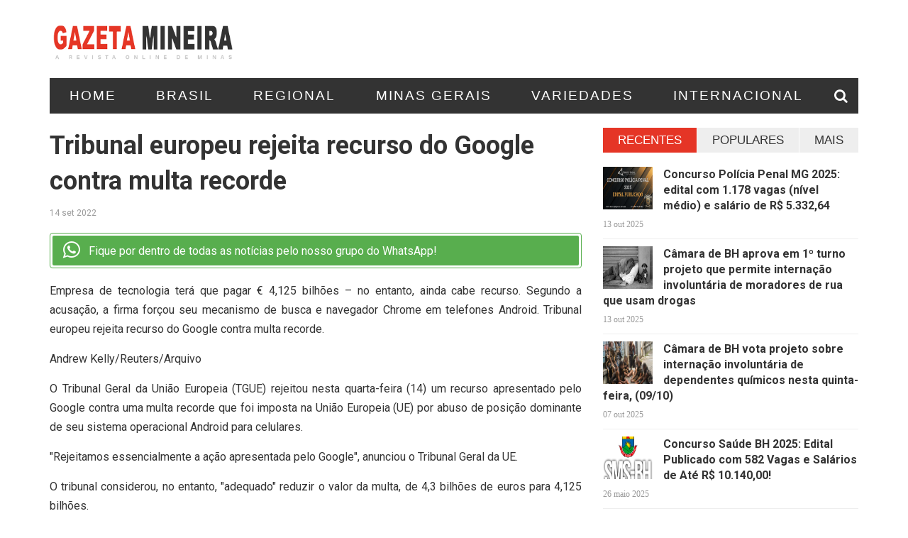

--- FILE ---
content_type: text/html; charset=UTF-8
request_url: https://www.gazetamineira.com.br/variedades/tribunal-europeu-rejeita-recurso-do-google-contra-multa-recorde/
body_size: 14407
content:
<!DOCTYPE html>
<html lang="pt-BR">
<head>
    <meta charset="UTF-8">
    <meta name="viewport" content="width=device-width, initial-scale=1">
    <link rel="profile" href="http://gmpg.org/xfn/11">
    <link rel="pingback" href="https://www.gazetamineira.com.br/xmlrpc.php">

    <link rel="preconnect" href="https://fonts.googleapis.com">
    <link rel="preconnect" href="https://fonts.gstatic.com" crossorigin>
    <link href="https://fonts.googleapis.com/css2?family=Roboto:wght@400;500;700&display=swap" rel="stylesheet">

    <!-- Global site tag (gtag.js) - Google Analytics -->
    <script async src="https://www.googletagmanager.com/gtag/js?id=G-RBBBX3SBY5"></script>
    <script>
    window.dataLayer = window.dataLayer || [];
    function gtag(){dataLayer.push(arguments);}
    gtag('js', new Date());

    gtag('config', 'G-RBBBX3SBY5');
    </script>
<meta name='robots' content='index, follow, max-image-preview:large, max-snippet:-1, max-video-preview:-1' />

	<!-- This site is optimized with the Yoast SEO plugin v26.1.1 - https://yoast.com/wordpress/plugins/seo/ -->
	<title>Tribunal europeu rejeita recurso do Google contra multa recorde - Gazeta Mineira</title>
	<link rel="canonical" href="https://www.gazetamineira.com.br/minas-gerais/tribunal-europeu-rejeita-recurso-do-google-contra-multa-recorde/" />
	<meta property="og:locale" content="pt_BR" />
	<meta property="og:type" content="article" />
	<meta property="og:title" content="Tribunal europeu rejeita recurso do Google contra multa recorde - Gazeta Mineira" />
	<meta property="og:description" content="Empresa de tecnologia terá que pagar € 4,125 bilhões – no entanto, ainda cabe recurso. Segundo a acusação, a firma forçou seu mecanismo de busca e navegador Chrome em telefones..." />
	<meta property="og:url" content="https://www.gazetamineira.com.br/minas-gerais/tribunal-europeu-rejeita-recurso-do-google-contra-multa-recorde/" />
	<meta property="og:site_name" content="Gazeta Mineira" />
	<meta property="article:published_time" content="2022-09-14T13:33:02+00:00" />
	<meta name="twitter:card" content="summary_large_image" />
	<meta name="twitter:label1" content="Est. tempo de leitura" />
	<meta name="twitter:data1" content="2 minutos" />
	<script type="application/ld+json" class="yoast-schema-graph">{"@context":"https://schema.org","@graph":[{"@type":"WebPage","@id":"https://www.gazetamineira.com.br/minas-gerais/tribunal-europeu-rejeita-recurso-do-google-contra-multa-recorde/","url":"https://www.gazetamineira.com.br/minas-gerais/tribunal-europeu-rejeita-recurso-do-google-contra-multa-recorde/","name":"Tribunal europeu rejeita recurso do Google contra multa recorde - Gazeta Mineira","isPartOf":{"@id":"https://www.gazetamineira.com.br/#website"},"datePublished":"2022-09-14T13:33:02+00:00","author":{"@id":""},"breadcrumb":{"@id":"https://www.gazetamineira.com.br/minas-gerais/tribunal-europeu-rejeita-recurso-do-google-contra-multa-recorde/#breadcrumb"},"inLanguage":"pt-BR","potentialAction":[{"@type":"ReadAction","target":["https://www.gazetamineira.com.br/minas-gerais/tribunal-europeu-rejeita-recurso-do-google-contra-multa-recorde/"]}]},{"@type":"BreadcrumbList","@id":"https://www.gazetamineira.com.br/minas-gerais/tribunal-europeu-rejeita-recurso-do-google-contra-multa-recorde/#breadcrumb","itemListElement":[{"@type":"ListItem","position":1,"name":"Início","item":"https://www.gazetamineira.com.br/"},{"@type":"ListItem","position":2,"name":"Tribunal europeu rejeita recurso do Google contra multa recorde"}]},{"@type":"WebSite","@id":"https://www.gazetamineira.com.br/#website","url":"https://www.gazetamineira.com.br/","name":"Gazeta Mineira","description":"A Revista Online de Minas Gerais","potentialAction":[{"@type":"SearchAction","target":{"@type":"EntryPoint","urlTemplate":"https://www.gazetamineira.com.br/?s={search_term_string}"},"query-input":{"@type":"PropertyValueSpecification","valueRequired":true,"valueName":"search_term_string"}}],"inLanguage":"pt-BR"}]}</script>
	<!-- / Yoast SEO plugin. -->


<link rel='dns-prefetch' href='//fonts.googleapis.com' />
<link rel="alternate" type="application/rss+xml" title="Feed para Gazeta Mineira &raquo;" href="https://www.gazetamineira.com.br/feed/" />
<link rel="alternate" type="application/rss+xml" title="Feed de comentários para Gazeta Mineira &raquo;" href="https://www.gazetamineira.com.br/comments/feed/" />
<link rel="alternate" type="application/rss+xml" title="Feed de comentários para Gazeta Mineira &raquo; Tribunal europeu rejeita recurso do Google contra multa recorde" href="https://www.gazetamineira.com.br/variedades/tribunal-europeu-rejeita-recurso-do-google-contra-multa-recorde/feed/" />
<link rel="alternate" title="oEmbed (JSON)" type="application/json+oembed" href="https://www.gazetamineira.com.br/wp-json/oembed/1.0/embed?url=https%3A%2F%2Fwww.gazetamineira.com.br%2Fvariedades%2Ftribunal-europeu-rejeita-recurso-do-google-contra-multa-recorde%2F" />
<link rel="alternate" title="oEmbed (XML)" type="text/xml+oembed" href="https://www.gazetamineira.com.br/wp-json/oembed/1.0/embed?url=https%3A%2F%2Fwww.gazetamineira.com.br%2Fvariedades%2Ftribunal-europeu-rejeita-recurso-do-google-contra-multa-recorde%2F&#038;format=xml" />
		<style>
			.lazyload,
			.lazyloading {
				max-width: 100%;
			}
		</style>
		<style id='wp-img-auto-sizes-contain-inline-css' type='text/css'>
img:is([sizes=auto i],[sizes^="auto," i]){contain-intrinsic-size:3000px 1500px}
/*# sourceURL=wp-img-auto-sizes-contain-inline-css */
</style>
<style id='wp-emoji-styles-inline-css' type='text/css'>

	img.wp-smiley, img.emoji {
		display: inline !important;
		border: none !important;
		box-shadow: none !important;
		height: 1em !important;
		width: 1em !important;
		margin: 0 0.07em !important;
		vertical-align: -0.1em !important;
		background: none !important;
		padding: 0 !important;
	}
/*# sourceURL=wp-emoji-styles-inline-css */
</style>
<style id='wp-block-library-inline-css' type='text/css'>
:root{--wp-block-synced-color:#7a00df;--wp-block-synced-color--rgb:122,0,223;--wp-bound-block-color:var(--wp-block-synced-color);--wp-editor-canvas-background:#ddd;--wp-admin-theme-color:#007cba;--wp-admin-theme-color--rgb:0,124,186;--wp-admin-theme-color-darker-10:#006ba1;--wp-admin-theme-color-darker-10--rgb:0,107,160.5;--wp-admin-theme-color-darker-20:#005a87;--wp-admin-theme-color-darker-20--rgb:0,90,135;--wp-admin-border-width-focus:2px}@media (min-resolution:192dpi){:root{--wp-admin-border-width-focus:1.5px}}.wp-element-button{cursor:pointer}:root .has-very-light-gray-background-color{background-color:#eee}:root .has-very-dark-gray-background-color{background-color:#313131}:root .has-very-light-gray-color{color:#eee}:root .has-very-dark-gray-color{color:#313131}:root .has-vivid-green-cyan-to-vivid-cyan-blue-gradient-background{background:linear-gradient(135deg,#00d084,#0693e3)}:root .has-purple-crush-gradient-background{background:linear-gradient(135deg,#34e2e4,#4721fb 50%,#ab1dfe)}:root .has-hazy-dawn-gradient-background{background:linear-gradient(135deg,#faaca8,#dad0ec)}:root .has-subdued-olive-gradient-background{background:linear-gradient(135deg,#fafae1,#67a671)}:root .has-atomic-cream-gradient-background{background:linear-gradient(135deg,#fdd79a,#004a59)}:root .has-nightshade-gradient-background{background:linear-gradient(135deg,#330968,#31cdcf)}:root .has-midnight-gradient-background{background:linear-gradient(135deg,#020381,#2874fc)}:root{--wp--preset--font-size--normal:16px;--wp--preset--font-size--huge:42px}.has-regular-font-size{font-size:1em}.has-larger-font-size{font-size:2.625em}.has-normal-font-size{font-size:var(--wp--preset--font-size--normal)}.has-huge-font-size{font-size:var(--wp--preset--font-size--huge)}.has-text-align-center{text-align:center}.has-text-align-left{text-align:left}.has-text-align-right{text-align:right}.has-fit-text{white-space:nowrap!important}#end-resizable-editor-section{display:none}.aligncenter{clear:both}.items-justified-left{justify-content:flex-start}.items-justified-center{justify-content:center}.items-justified-right{justify-content:flex-end}.items-justified-space-between{justify-content:space-between}.screen-reader-text{border:0;clip-path:inset(50%);height:1px;margin:-1px;overflow:hidden;padding:0;position:absolute;width:1px;word-wrap:normal!important}.screen-reader-text:focus{background-color:#ddd;clip-path:none;color:#444;display:block;font-size:1em;height:auto;left:5px;line-height:normal;padding:15px 23px 14px;text-decoration:none;top:5px;width:auto;z-index:100000}html :where(.has-border-color){border-style:solid}html :where([style*=border-top-color]){border-top-style:solid}html :where([style*=border-right-color]){border-right-style:solid}html :where([style*=border-bottom-color]){border-bottom-style:solid}html :where([style*=border-left-color]){border-left-style:solid}html :where([style*=border-width]){border-style:solid}html :where([style*=border-top-width]){border-top-style:solid}html :where([style*=border-right-width]){border-right-style:solid}html :where([style*=border-bottom-width]){border-bottom-style:solid}html :where([style*=border-left-width]){border-left-style:solid}html :where(img[class*=wp-image-]){height:auto;max-width:100%}:where(figure){margin:0 0 1em}html :where(.is-position-sticky){--wp-admin--admin-bar--position-offset:var(--wp-admin--admin-bar--height,0px)}@media screen and (max-width:600px){html :where(.is-position-sticky){--wp-admin--admin-bar--position-offset:0px}}

/*# sourceURL=wp-block-library-inline-css */
</style><style id='wp-block-group-inline-css' type='text/css'>
.wp-block-group{box-sizing:border-box}:where(.wp-block-group.wp-block-group-is-layout-constrained){position:relative}
/*# sourceURL=https://www.gazetamineira.com.br/wp-includes/blocks/group/style.min.css */
</style>
<style id='global-styles-inline-css' type='text/css'>
:root{--wp--preset--aspect-ratio--square: 1;--wp--preset--aspect-ratio--4-3: 4/3;--wp--preset--aspect-ratio--3-4: 3/4;--wp--preset--aspect-ratio--3-2: 3/2;--wp--preset--aspect-ratio--2-3: 2/3;--wp--preset--aspect-ratio--16-9: 16/9;--wp--preset--aspect-ratio--9-16: 9/16;--wp--preset--color--black: #000000;--wp--preset--color--cyan-bluish-gray: #abb8c3;--wp--preset--color--white: #ffffff;--wp--preset--color--pale-pink: #f78da7;--wp--preset--color--vivid-red: #cf2e2e;--wp--preset--color--luminous-vivid-orange: #ff6900;--wp--preset--color--luminous-vivid-amber: #fcb900;--wp--preset--color--light-green-cyan: #7bdcb5;--wp--preset--color--vivid-green-cyan: #00d084;--wp--preset--color--pale-cyan-blue: #8ed1fc;--wp--preset--color--vivid-cyan-blue: #0693e3;--wp--preset--color--vivid-purple: #9b51e0;--wp--preset--gradient--vivid-cyan-blue-to-vivid-purple: linear-gradient(135deg,rgb(6,147,227) 0%,rgb(155,81,224) 100%);--wp--preset--gradient--light-green-cyan-to-vivid-green-cyan: linear-gradient(135deg,rgb(122,220,180) 0%,rgb(0,208,130) 100%);--wp--preset--gradient--luminous-vivid-amber-to-luminous-vivid-orange: linear-gradient(135deg,rgb(252,185,0) 0%,rgb(255,105,0) 100%);--wp--preset--gradient--luminous-vivid-orange-to-vivid-red: linear-gradient(135deg,rgb(255,105,0) 0%,rgb(207,46,46) 100%);--wp--preset--gradient--very-light-gray-to-cyan-bluish-gray: linear-gradient(135deg,rgb(238,238,238) 0%,rgb(169,184,195) 100%);--wp--preset--gradient--cool-to-warm-spectrum: linear-gradient(135deg,rgb(74,234,220) 0%,rgb(151,120,209) 20%,rgb(207,42,186) 40%,rgb(238,44,130) 60%,rgb(251,105,98) 80%,rgb(254,248,76) 100%);--wp--preset--gradient--blush-light-purple: linear-gradient(135deg,rgb(255,206,236) 0%,rgb(152,150,240) 100%);--wp--preset--gradient--blush-bordeaux: linear-gradient(135deg,rgb(254,205,165) 0%,rgb(254,45,45) 50%,rgb(107,0,62) 100%);--wp--preset--gradient--luminous-dusk: linear-gradient(135deg,rgb(255,203,112) 0%,rgb(199,81,192) 50%,rgb(65,88,208) 100%);--wp--preset--gradient--pale-ocean: linear-gradient(135deg,rgb(255,245,203) 0%,rgb(182,227,212) 50%,rgb(51,167,181) 100%);--wp--preset--gradient--electric-grass: linear-gradient(135deg,rgb(202,248,128) 0%,rgb(113,206,126) 100%);--wp--preset--gradient--midnight: linear-gradient(135deg,rgb(2,3,129) 0%,rgb(40,116,252) 100%);--wp--preset--font-size--small: 13px;--wp--preset--font-size--medium: 20px;--wp--preset--font-size--large: 36px;--wp--preset--font-size--x-large: 42px;--wp--preset--spacing--20: 0.44rem;--wp--preset--spacing--30: 0.67rem;--wp--preset--spacing--40: 1rem;--wp--preset--spacing--50: 1.5rem;--wp--preset--spacing--60: 2.25rem;--wp--preset--spacing--70: 3.38rem;--wp--preset--spacing--80: 5.06rem;--wp--preset--shadow--natural: 6px 6px 9px rgba(0, 0, 0, 0.2);--wp--preset--shadow--deep: 12px 12px 50px rgba(0, 0, 0, 0.4);--wp--preset--shadow--sharp: 6px 6px 0px rgba(0, 0, 0, 0.2);--wp--preset--shadow--outlined: 6px 6px 0px -3px rgb(255, 255, 255), 6px 6px rgb(0, 0, 0);--wp--preset--shadow--crisp: 6px 6px 0px rgb(0, 0, 0);}:where(.is-layout-flex){gap: 0.5em;}:where(.is-layout-grid){gap: 0.5em;}body .is-layout-flex{display: flex;}.is-layout-flex{flex-wrap: wrap;align-items: center;}.is-layout-flex > :is(*, div){margin: 0;}body .is-layout-grid{display: grid;}.is-layout-grid > :is(*, div){margin: 0;}:where(.wp-block-columns.is-layout-flex){gap: 2em;}:where(.wp-block-columns.is-layout-grid){gap: 2em;}:where(.wp-block-post-template.is-layout-flex){gap: 1.25em;}:where(.wp-block-post-template.is-layout-grid){gap: 1.25em;}.has-black-color{color: var(--wp--preset--color--black) !important;}.has-cyan-bluish-gray-color{color: var(--wp--preset--color--cyan-bluish-gray) !important;}.has-white-color{color: var(--wp--preset--color--white) !important;}.has-pale-pink-color{color: var(--wp--preset--color--pale-pink) !important;}.has-vivid-red-color{color: var(--wp--preset--color--vivid-red) !important;}.has-luminous-vivid-orange-color{color: var(--wp--preset--color--luminous-vivid-orange) !important;}.has-luminous-vivid-amber-color{color: var(--wp--preset--color--luminous-vivid-amber) !important;}.has-light-green-cyan-color{color: var(--wp--preset--color--light-green-cyan) !important;}.has-vivid-green-cyan-color{color: var(--wp--preset--color--vivid-green-cyan) !important;}.has-pale-cyan-blue-color{color: var(--wp--preset--color--pale-cyan-blue) !important;}.has-vivid-cyan-blue-color{color: var(--wp--preset--color--vivid-cyan-blue) !important;}.has-vivid-purple-color{color: var(--wp--preset--color--vivid-purple) !important;}.has-black-background-color{background-color: var(--wp--preset--color--black) !important;}.has-cyan-bluish-gray-background-color{background-color: var(--wp--preset--color--cyan-bluish-gray) !important;}.has-white-background-color{background-color: var(--wp--preset--color--white) !important;}.has-pale-pink-background-color{background-color: var(--wp--preset--color--pale-pink) !important;}.has-vivid-red-background-color{background-color: var(--wp--preset--color--vivid-red) !important;}.has-luminous-vivid-orange-background-color{background-color: var(--wp--preset--color--luminous-vivid-orange) !important;}.has-luminous-vivid-amber-background-color{background-color: var(--wp--preset--color--luminous-vivid-amber) !important;}.has-light-green-cyan-background-color{background-color: var(--wp--preset--color--light-green-cyan) !important;}.has-vivid-green-cyan-background-color{background-color: var(--wp--preset--color--vivid-green-cyan) !important;}.has-pale-cyan-blue-background-color{background-color: var(--wp--preset--color--pale-cyan-blue) !important;}.has-vivid-cyan-blue-background-color{background-color: var(--wp--preset--color--vivid-cyan-blue) !important;}.has-vivid-purple-background-color{background-color: var(--wp--preset--color--vivid-purple) !important;}.has-black-border-color{border-color: var(--wp--preset--color--black) !important;}.has-cyan-bluish-gray-border-color{border-color: var(--wp--preset--color--cyan-bluish-gray) !important;}.has-white-border-color{border-color: var(--wp--preset--color--white) !important;}.has-pale-pink-border-color{border-color: var(--wp--preset--color--pale-pink) !important;}.has-vivid-red-border-color{border-color: var(--wp--preset--color--vivid-red) !important;}.has-luminous-vivid-orange-border-color{border-color: var(--wp--preset--color--luminous-vivid-orange) !important;}.has-luminous-vivid-amber-border-color{border-color: var(--wp--preset--color--luminous-vivid-amber) !important;}.has-light-green-cyan-border-color{border-color: var(--wp--preset--color--light-green-cyan) !important;}.has-vivid-green-cyan-border-color{border-color: var(--wp--preset--color--vivid-green-cyan) !important;}.has-pale-cyan-blue-border-color{border-color: var(--wp--preset--color--pale-cyan-blue) !important;}.has-vivid-cyan-blue-border-color{border-color: var(--wp--preset--color--vivid-cyan-blue) !important;}.has-vivid-purple-border-color{border-color: var(--wp--preset--color--vivid-purple) !important;}.has-vivid-cyan-blue-to-vivid-purple-gradient-background{background: var(--wp--preset--gradient--vivid-cyan-blue-to-vivid-purple) !important;}.has-light-green-cyan-to-vivid-green-cyan-gradient-background{background: var(--wp--preset--gradient--light-green-cyan-to-vivid-green-cyan) !important;}.has-luminous-vivid-amber-to-luminous-vivid-orange-gradient-background{background: var(--wp--preset--gradient--luminous-vivid-amber-to-luminous-vivid-orange) !important;}.has-luminous-vivid-orange-to-vivid-red-gradient-background{background: var(--wp--preset--gradient--luminous-vivid-orange-to-vivid-red) !important;}.has-very-light-gray-to-cyan-bluish-gray-gradient-background{background: var(--wp--preset--gradient--very-light-gray-to-cyan-bluish-gray) !important;}.has-cool-to-warm-spectrum-gradient-background{background: var(--wp--preset--gradient--cool-to-warm-spectrum) !important;}.has-blush-light-purple-gradient-background{background: var(--wp--preset--gradient--blush-light-purple) !important;}.has-blush-bordeaux-gradient-background{background: var(--wp--preset--gradient--blush-bordeaux) !important;}.has-luminous-dusk-gradient-background{background: var(--wp--preset--gradient--luminous-dusk) !important;}.has-pale-ocean-gradient-background{background: var(--wp--preset--gradient--pale-ocean) !important;}.has-electric-grass-gradient-background{background: var(--wp--preset--gradient--electric-grass) !important;}.has-midnight-gradient-background{background: var(--wp--preset--gradient--midnight) !important;}.has-small-font-size{font-size: var(--wp--preset--font-size--small) !important;}.has-medium-font-size{font-size: var(--wp--preset--font-size--medium) !important;}.has-large-font-size{font-size: var(--wp--preset--font-size--large) !important;}.has-x-large-font-size{font-size: var(--wp--preset--font-size--x-large) !important;}
/*# sourceURL=global-styles-inline-css */
</style>

<style id='classic-theme-styles-inline-css' type='text/css'>
/*! This file is auto-generated */
.wp-block-button__link{color:#fff;background-color:#32373c;border-radius:9999px;box-shadow:none;text-decoration:none;padding:calc(.667em + 2px) calc(1.333em + 2px);font-size:1.125em}.wp-block-file__button{background:#32373c;color:#fff;text-decoration:none}
/*# sourceURL=/wp-includes/css/classic-themes.min.css */
</style>
<link rel='stylesheet' id='contact-form-7-css' href='https://www.gazetamineira.com.br/wp-content/plugins/contact-form-7/includes/css/styles.css?ver=6.1.2' type='text/css' media='all' />
<link rel='stylesheet' id='juiz_sps_styles-css' href='https://www.gazetamineira.com.br/wp-content/plugins/juiz-social-post-sharer/skins/7/style.min.css?ver=2.3.3' type='text/css' media='all' />
<link rel='stylesheet' id='juiz_sps_modal_styles-css' href='https://www.gazetamineira.com.br/wp-content/plugins/juiz-social-post-sharer/assets/css/juiz-social-post-sharer-modal.min.css?ver=2.3.3' type='text/css' media="print" onload="this.onload=null;this.media='all'" /><noscript><link rel="stylesheet" media="all" href="https://www.gazetamineira.com.br/wp-content/plugins/juiz-social-post-sharer/assets/css/juiz-social-post-sharer-modal.min.css?ver=2.3.3"></noscript>
<link rel='stylesheet' id='teznews-fonts-css' href='http://fonts.googleapis.com/css?family=Open+Sans%3A300%2C300i%2C400%2C400i%2C600%2C600i%2C700%2C700i%2C800%7COswald%3A300%2C400%2C700%7CRoboto+Slab%3A100%2C300%2C400%2C700&#038;subset=latin-ext&#038;ver=6.9' type='text/css' media='all' />
<link rel='stylesheet' id='teznews-style-css' href='https://www.gazetamineira.com.br/wp-content/themes/teznews/style.css?ver=6.9' type='text/css' media='all' />
<link rel='stylesheet' id='font-awesome-css' href='https://www.gazetamineira.com.br/wp-content/themes/teznews/css/font-awesome.min.css?ver=6.9' type='text/css' media='all' />
<link rel='stylesheet' id='bootstrap-css' href='https://www.gazetamineira.com.br/wp-content/themes/teznews/css/bootstrap.min.css?ver=6.9' type='text/css' media='all' />
<link rel='stylesheet' id='normalize-css' href='https://www.gazetamineira.com.br/wp-content/themes/teznews/css/normalize.min.css?ver=6.9' type='text/css' media='all' />
<link rel='stylesheet' id='owl.carousel-css' href='https://www.gazetamineira.com.br/wp-content/themes/teznews/css/owl.carousel.min.css?ver=6.9' type='text/css' media='all' />
<link rel='stylesheet' id='teznews-main-css' href='https://www.gazetamineira.com.br/wp-content/themes/teznews/css/main.css?ver=6.9' type='text/css' media='all' />
<script type="text/javascript" src="https://www.gazetamineira.com.br/wp-includes/js/jquery/jquery.min.js?ver=3.7.1" id="jquery-core-js"></script>
<script type="text/javascript" src="https://www.gazetamineira.com.br/wp-includes/js/jquery/jquery-migrate.min.js?ver=3.4.1" id="jquery-migrate-js"></script>
<script type="text/javascript" src="https://www.gazetamineira.com.br/wp-content/themes/teznews/js/bootstrap.js?ver=3.3.5" id="bootstrap-js"></script>
<script type="text/javascript" src="https://www.gazetamineira.com.br/wp-content/themes/teznews/js/owl.carousel.min.js?ver=1.0.1" id="owl.carousel-js"></script>
<script type="text/javascript" src="https://www.gazetamineira.com.br/wp-content/themes/teznews/js/jquery.matchHeight.js?ver=1.0.1" id="matchHeight-js"></script>
<script type="text/javascript" src="https://www.gazetamineira.com.br/wp-content/themes/teznews/js/main.js?ver=1.0.1" id="teznews-main-js"></script>
<link rel="https://api.w.org/" href="https://www.gazetamineira.com.br/wp-json/" /><link rel="alternate" title="JSON" type="application/json" href="https://www.gazetamineira.com.br/wp-json/wp/v2/posts/32887" /><link rel="EditURI" type="application/rsd+xml" title="RSD" href="https://www.gazetamineira.com.br/xmlrpc.php?rsd" />
<meta name="generator" content="WordPress 6.9" />
<link rel='shortlink' href='https://www.gazetamineira.com.br/?p=32887' />
<style type="text/css">
.feedzy-rss-link-icon:after {
	content: url("https://www.gazetamineira.com.br/wp-content/plugins/feedzy-rss-feeds/img/external-link.png");
	margin-left: 3px;
}
</style>
				<script>
			document.documentElement.className = document.documentElement.className.replace('no-js', 'js');
		</script>
				<style>
			.no-js img.lazyload {
				display: none;
			}

			figure.wp-block-image img.lazyloading {
				min-width: 150px;
			}

			.lazyload,
			.lazyloading {
				--smush-placeholder-width: 100px;
				--smush-placeholder-aspect-ratio: 1/1;
				width: var(--smush-image-width, var(--smush-placeholder-width)) !important;
				aspect-ratio: var(--smush-image-aspect-ratio, var(--smush-placeholder-aspect-ratio)) !important;
			}

						.lazyload {
				opacity: 0;
			}

			.lazyloading {
				border: 0 !important;
				opacity: 1;
				background: rgba(255, 255, 255, 0) url('https://www.gazetamineira.com.br/wp-content/plugins/wp-smushit/app/assets/images/smush-lazyloader-2.gif') no-repeat center !important;
				background-size: 16px auto !important;
				min-width: 16px;
			}

					</style>
		</head>
<body class="wp-singular post-template-default single single-post postid-32887 single-format-standard wp-theme-teznews">
    <!--preload-->
    <div class="loader" id="page-loader">
        <div class="loading-wrapper">
        </div>
    </div>
    <!--menu mobile-->
    <nav class="menu-res hidden-lg hidden-md ">
        <div class="menu-res-inner">
        <ul id="menu-topmenu" class="menu"><li id="menu-item-840" class="menu-item menu-item-type-custom menu-item-object-custom menu-item-home menu-item-840"><a href="https://www.gazetamineira.com.br/">Home</a></li>
<li id="menu-item-265058" class="menu-item menu-item-type-taxonomy menu-item-object-category menu-item-265058"><a href="https://www.gazetamineira.com.br/category/brasil/">Brasil</a></li>
<li id="menu-item-265054" class="menu-item menu-item-type-taxonomy menu-item-object-category menu-item-265054"><a href="https://www.gazetamineira.com.br/category/regional/">Regional</a></li>
<li id="menu-item-265055" class="menu-item menu-item-type-taxonomy menu-item-object-category menu-item-265055"><a href="https://www.gazetamineira.com.br/category/minas-gerais/">Minas Gerais</a></li>
<li id="menu-item-265056" class="menu-item menu-item-type-taxonomy menu-item-object-category current-post-ancestor current-menu-parent current-post-parent menu-item-265056"><a href="https://www.gazetamineira.com.br/category/variedades/">Variedades</a></li>
<li id="menu-item-265057" class="menu-item menu-item-type-taxonomy menu-item-object-category menu-item-265057"><a href="https://www.gazetamineira.com.br/category/internacional/">Internacional</a></li>
</ul>        </div>
    </nav>
    <div class="page">
        <div class="container">
            <!--header-->
            <header class="header">
                <div class="row">
                    <div class="col-md-3 col-sm-4 col-xs-12">
                       <a href="https://www.gazetamineira.com.br/" rel="home" class="logo"> 
                            <img alt="Gazeta Mineira - A Revista Online de Minas" data-src="https://www.gazetamineira.com.br/wp-content/themes/teznews/images/gazeta-mineira-logo.png" src="[data-uri]" class="lazyload" style="--smush-placeholder-width: 371px; --smush-placeholder-aspect-ratio: 371/85;" />
                       </a>

                        <!--
                       <a href="https://www.gazetamineira.com.br/" rel="home" class="logo">
                                                                                        <img data-src="https://www.gazetamineira.com.br/wp-content/uploads/2022/05/gazeta-mineira-logo-20220511-202345.png" title="Gazeta Mineira" src="[data-uri]" class="lazyload">
                                                    </a>
                        -->

                    </div>
                    <div class="col-md-6 col-md-offset-3 col-sm-8  col-xs-12 hidden-xs">

                    <section id="teznews_widget_review_header-2" class="widget widget_teznews_widget_review_header">  
             <div class="owl-carousel owl-special">
                                  </div>

                        <div class="clearfix"></div>
          </section>        
                    </div>
                </div>
            </header>
            <!--menu-->
            <nav class="main-menu  font-heading">
                <div class="menu-icon hidden-lg hidden-md">
                    <i class="fa fa-navicon"></i>
                    <span>MENU </span>
                </div>
                <ul id="menu-topmenu-1" class="hidden-sm hidden-xs"><li class="menu-item menu-item-type-custom menu-item-object-custom menu-item-home menu-item-840"><a href="https://www.gazetamineira.com.br/">Home</a></li>
<li class="menu-item menu-item-type-taxonomy menu-item-object-category menu-item-265058"><a href="https://www.gazetamineira.com.br/category/brasil/">Brasil</a></li>
<li class="menu-item menu-item-type-taxonomy menu-item-object-category menu-item-265054"><a href="https://www.gazetamineira.com.br/category/regional/">Regional</a></li>
<li class="menu-item menu-item-type-taxonomy menu-item-object-category menu-item-265055"><a href="https://www.gazetamineira.com.br/category/minas-gerais/">Minas Gerais</a></li>
<li class="menu-item menu-item-type-taxonomy menu-item-object-category current-post-ancestor current-menu-parent current-post-parent menu-item-265056"><a href="https://www.gazetamineira.com.br/category/variedades/">Variedades</a></li>
<li class="menu-item menu-item-type-taxonomy menu-item-object-category menu-item-265057"><a href="https://www.gazetamineira.com.br/category/internacional/">Internacional</a></li>
</ul>                    <div class="search-icon">
                        <div class="search-icon-inner">
                            <i class="fa fa-search"></i>
                        </div>
                        <div class="search-box">
                        <form role="search" method="get" class="search-form" action="https://www.gazetamineira.com.br/">
				<label>
					<span class="screen-reader-text">Pesquisar por:</span>
					<input type="search" class="search-field" placeholder="Pesquisar &hellip;" value="" name="s" />
				</label>
				<input type="submit" class="search-submit" value="Pesquisar" />
			</form>                        </div>
                    </div>
                </nav>
          

<div class="row">
	<!--colleft-->
	<div class="col-md-8 col-sm-12">

				<article class="post-detail">
			<h1 class="article-title">Tribunal europeu rejeita recurso do Google contra multa recorde </h1>

            <div class="meta-post">
                <span>
                    14 set 2022                </span>
            </div>

            <div id="whatsapp-group" class="wpp-cta-wrapper">
                <div class="wpp-cta">
                    <i class="fa fa-whatsapp"></i>
                    Fique por dentro de todas as notícias pelo nosso grupo do WhatsApp!
                </div>
            </div>

            <style>
                .wpp-cta-wrapper { border: 1px solid #58ae4e;padding: 3px;border-radius: 4px;margin: 18px 0;cursor: pointer; }
                .wpp-cta-wrapper .wpp-cta { background-color: #58AE4E;padding: 7px 7px 7px 15px;color: white;border-radius: 2px;display: flex;align-items: center; }
                .wpp-cta-wrapper:hover .wpp-cta { background-color: #36892d; }
                .wpp-cta-wrapper .wpp-cta .fa-whatsapp { font-size: 28px;margin-right: 12px; }
            </style>

            <script>
                document.getElementById('whatsapp-group').addEventListener('click', () => { window.location = '/whatsapp'; })
            </script>

            		
			<!-- wp:html --><p>   Empresa de tecnologia terá que pagar € 4,125 bilhões – no entanto, ainda cabe recurso. Segundo a acusação, a firma forçou seu mecanismo de busca e navegador Chrome em telefones Android. Tribunal europeu rejeita recurso do Google contra multa recorde.<p></p>
Andrew Kelly/Reuters/Arquivo<p></p>
O Tribunal Geral da União Europeia (TGUE) rejeitou nesta quarta-feira (14) um recurso apresentado pelo Google contra uma multa recorde que foi imposta na União Europeia (UE) por abuso de posição dominante de seu sistema operacional Android para celulares.<p></p>
"Rejeitamos essencialmente a ação apresentada pelo Google", anunciou o Tribunal Geral da UE.<p></p>
O tribunal considerou, no entanto, "adequado" reduzir o valor da multa, de 4,3 bilhões de euros para 4,125 bilhões.<p></p>
Em nota, o Google expressou sua decepção com a decisão do TGUE de não anular a multa.<p></p>
"Estamos decepcionados que o tribunal não tenha anulado a decisão totalmente", afirmou a empresa.<p></p>
Segundo o Google, o sistema Android "gerou mais opções para todos, e não menos, e fornece suporte a milhares de negócios de sucesso na Europa e em todo o mundo".<p></p>
A multa continua sendo a maior da história da UE, apesar dos argumentos do Google de que o caso da comissão era infundado e falsamente baseado em alegações de que forçou seu mecanismo de busca e navegador Chrome em telefones Android.<p></p>
Em seu recurso, a empresa também insistiu que a UE estava cega para o caso da Apple, que impõe ou dá clara preferência a serviços próprios, como o navegador Safari nos iPhones.<p></p>
O Google também argumentou que o download de aplicativos rivais estava a apenas um clique de distância e que os clientes não estavam vinculados de forma alguma aos produtos Android do Google.<p></p>
A UE e os denunciantes responderam que o Google usou contratos com fabricantes de telefones nos primeiros dias do Android para esmagar seus rivais.<p></p>
A decisão do Tribunal Geral não é necessariamente o fim da história. Ambas as partes podem recorrer ao mais alto tribunal da UE, o Tribunal de Justiça da União Europeia, para ter a palavra final sobre a multa.<p></p>
O caso Android foi o terceiro de três grandes processos movidos contra o Google pela equipe da Comissária Europeia para Concorrência, Margrethe Vestager.</p><!-- /wp:html --><hr><p>FONTE: G1 Globo</p>
		</article>
<!-- 		
		<div class="social-detail">
			<span>  Share article </span>

			<ul class="list-social-icon">
				<li>
					 <a data-href="https://www.facebook.com/sharer/sharer.php?u=https%3A%2F%2Fwww.gazetamineira.com.br%2Fvariedades%2Ftribunal-europeu-rejeita-recurso-do-google-contra-multa-recorde%2F&p[images][0]=" title="Facebook" class="share-link facebook">
           			<i class="fa fa-facebook"></i>
          			</a>
				</li>
				<li>
					  <a data-href="https://twitter.com/intent/tweet?url=https%3A%2F%2Fwww.gazetamineira.com.br%2Fvariedades%2Ftribunal-europeu-rejeita-recurso-do-google-contra-multa-recorde%2F&amp;text=Tribunal+europeu+rejeita+recurso+do+Google+contra+multa+recorde" title="Twitter" class="share-link twitter">
        			  <i class="fa fa-twitter"></i>
        			  </a>
				</li>
				<li>
					 <a data-href="https://plus.google.com/share?url=https%3A%2F%2Fwww.gazetamineira.com.br%2Fvariedades%2Ftribunal-europeu-rejeita-recurso-do-google-contra-multa-recorde%2F" title="Google+" class="share-link google">
      				<i class="fa fa-google"></i>
          			</a>
				</li>
				
				<li>
					<a href="javascript:void((function()%7Bvar%20e=document.createElement('script');e.setAttribute('type','text/javascript');e.setAttribute('charset','UTF-8');e.setAttribute('src','http://assets.pinterest.com/js/pinmarklet.js?r='+Math.random()*99999999);document.body.appendChild(e)%7D)());" title="Pinterest" class="share-link pinterest">
          			<i class="fa fa-pinterest-p"></i>
         			 </a>
				</li>
			</ul>
		</div> -->

		 

		<!--related post-->
		<div class="detail-caption">
    <hr>
    <span> VEJA TAMBÉM </span>
</div>
<section class="spotlight-thumbs spotlight-thumbs-related">
    <div class="row">
        
        <div class="col-md-4 col-sm-4 col-xs-12">
            <div class="spotlight-item-thumb">
                <div class="spotlight-item-thumb-img">
                    <a href="https://www.gazetamineira.com.br/variedades/anatel-autoriza-liberacao-do-sinal-de-internet-5g-em-porto-alegre-inicio-para-clientes-deve-ocorrer-sexta/">
                                            </a>
                </div>
                <h3>
                    <a href="https://www.gazetamineira.com.br/variedades/anatel-autoriza-liberacao-do-sinal-de-internet-5g-em-porto-alegre-inicio-para-clientes-deve-ocorrer-sexta/">Anatel autoriza liberação do sinal de internet 5G em Porto Alegre; início para clientes deve ocorrer sexta </a>
                </h3>
                <div class ="meta-post">
                                        <em></em>
                    <span>
                        27 jul 2022                    </span>
                </div>
            </div>
        </div>
    
        <div class="col-md-4 col-sm-4 col-xs-12">
            <div class="spotlight-item-thumb">
                <div class="spotlight-item-thumb-img">
                    <a href="https://www.gazetamineira.com.br/variedades/alexandre-de-moraes-se-reune-com-plataformas-digitais-para-discutir-combate-as-fake-news-nas-eleicoes/">
                                            </a>
                </div>
                <h3>
                    <a href="https://www.gazetamineira.com.br/variedades/alexandre-de-moraes-se-reune-com-plataformas-digitais-para-discutir-combate-as-fake-news-nas-eleicoes/">Alexandre de Moraes se reúne com plataformas digitais para discutir combate às fake news nas eleições </a>
                </h3>
                <div class ="meta-post">
                                        <em></em>
                    <span>
                        21 out 2022                    </span>
                </div>
            </div>
        </div>
    
        <div class="col-md-4 col-sm-4 col-xs-12">
            <div class="spotlight-item-thumb">
                <div class="spotlight-item-thumb-img">
                    <a href="https://www.gazetamineira.com.br/variedades/chico-cesar-e-geraldo-azevedo-eternizam-um-acontecimento-musical-no-album-violivoz-ao-vivo/">
                                                                        <img alt ="" data-src="https://www.gazetamineira.com.br/wp-content/uploads/2023/08/chico-e-geraldo-salvador-2022-show-marcoshermes-19-JjMye0-1000x500.jpeg" class="img-responsive lazyload" src="[data-uri]" style="--smush-placeholder-width: 1000px; --smush-placeholder-aspect-ratio: 1000/500;" />
                                            </a>
                </div>
                <h3>
                    <a href="https://www.gazetamineira.com.br/variedades/chico-cesar-e-geraldo-azevedo-eternizam-um-acontecimento-musical-no-album-violivoz-ao-vivo/">Chico César e Geraldo Azevedo eternizam um acontecimento musical no álbum &#8216;Violivoz ao vivo&#8217; </a>
                </h3>
                <div class ="meta-post">
                                        <em></em>
                    <span>
                        11 ago 2023                    </span>
                </div>
            </div>
        </div>
    </div>
</section>


		</div>
<!--colright-->
<div class="col-md-4 col-sm-12">
	 
<!--colright-->
<section id="block-4" class="widget widget_block">
<div class="wp-block-group"><div class="wp-block-group__inner-container is-layout-flow wp-block-group-is-layout-flow"><div class="widget widget_teznews_widget_tabs_posts">

    <ul role="tablist" class="tab-popular">


        <li class="active">
            <a href="#tab1" role="tab" data-toggle="tab">
                RECENTES
            </a>
        </li>
        <li>
            <a href="#tab2" role="tab" data-toggle="tab">
                POPULARES
            </a>
        </li>

        <li>
            <a href="#tab3" role="tab" data-toggle="tab">
                MAIS
            </a>
        </li>
    </ul>
    <div class="tab-content">
        <div role="tabpanel" class="tab-pane active" id="tab1">
            <ul class="list-news-popular">
                                                            <li>
                            <a href="https://www.gazetamineira.com.br/minas-gerais/concurso-policia-penal-mg-2025-edital-com-1-178-vagas-nivel-medio-e-salario-de-r-5-33264/">
                                
                                                                <img decoding="async" alt="" src="https://www.gazetamineira.com.br/wp-content/uploads/2025/10/134043369539191363-scaled.png" class="img-responsive no-lazyload" />
                                                            </a>
                            <h3>  <a href="https://www.gazetamineira.com.br/minas-gerais/concurso-policia-penal-mg-2025-edital-com-1-178-vagas-nivel-medio-e-salario-de-r-5-33264/">
                                Concurso Polícia Penal MG 2025: edital com 1.178 vagas (nível médio) e salário de R$ 5.332,64                            </a></h3>
                            <div class="meta-post">
                                <a href="https://www.gazetamineira.com.br/author/brabasmarketing/" title="Posts de Redação Jornal Gazeta Mineira" rel="author">Redação Jornal Gazeta Mineira</a>                                <em></em>
                                <span>
                                    13 out 2025                                </span>
                            </div>
                        </li>
                                            <li>
                            <a href="https://www.gazetamineira.com.br/minas-gerais/camara-de-bh-aprova-em-1o-turno-projeto-que-permite-internacao-involuntaria-de-moradores-de-rua-que-usam-drogas/">
                                
                                                                <img decoding="async" alt="" src="https://www.gazetamineira.com.br/wp-content/uploads/2025/10/Design-sem-nome-scaled.jpg" class="img-responsive no-lazyload" />
                                                            </a>
                            <h3>  <a href="https://www.gazetamineira.com.br/minas-gerais/camara-de-bh-aprova-em-1o-turno-projeto-que-permite-internacao-involuntaria-de-moradores-de-rua-que-usam-drogas/">
                                Câmara de BH aprova em 1º turno projeto que permite internação involuntária de moradores de rua que usam drogas                            </a></h3>
                            <div class="meta-post">
                                <a href="https://www.gazetamineira.com.br/author/brabasmarketing/" title="Posts de Redação Jornal Gazeta Mineira" rel="author">Redação Jornal Gazeta Mineira</a>                                <em></em>
                                <span>
                                    13 out 2025                                </span>
                            </div>
                        </li>
                                            <li>
                            <a href="https://www.gazetamineira.com.br/minas-gerais/camara-de-bh-vota-projeto-sobre-internacao-involuntaria-de-dependentes-quimicos-nesta-quinta-feira-09-10/">
                                
                                                                <img decoding="async" alt="" src="https://www.gazetamineira.com.br/wp-content/uploads/2025/10/Design-sem-nome-3-1000x500.jpg" class="img-responsive no-lazyload" />
                                                            </a>
                            <h3>  <a href="https://www.gazetamineira.com.br/minas-gerais/camara-de-bh-vota-projeto-sobre-internacao-involuntaria-de-dependentes-quimicos-nesta-quinta-feira-09-10/">
                                Câmara de BH vota projeto sobre internação involuntária de dependentes químicos nesta quinta-feira, (09/10)                            </a></h3>
                            <div class="meta-post">
                                <a href="https://www.gazetamineira.com.br/author/brabasmarketing/" title="Posts de Redação Jornal Gazeta Mineira" rel="author">Redação Jornal Gazeta Mineira</a>                                <em></em>
                                <span>
                                    07 out 2025                                </span>
                            </div>
                        </li>
                                            <li>
                            <a href="https://www.gazetamineira.com.br/minas-gerais/concurso-saude-bh-2025-edital-publicado-com-582-vagas-e-salarios-de-ate-r-10-14000/">
                                
                                                                <img decoding="async" alt="" src="https://www.gazetamineira.com.br/wp-content/uploads/2025/05/SMS-BH-LOGO-WP-855x500.webp" class="img-responsive no-lazyload" />
                                                            </a>
                            <h3>  <a href="https://www.gazetamineira.com.br/minas-gerais/concurso-saude-bh-2025-edital-publicado-com-582-vagas-e-salarios-de-ate-r-10-14000/">
                                Concurso Saúde BH 2025: Edital Publicado com 582 Vagas e Salários de Até R$ 10.140,00!                            </a></h3>
                            <div class="meta-post">
                                <a href="https://www.gazetamineira.com.br/author/brabasmarketing/" title="Posts de Redação Jornal Gazeta Mineira" rel="author">Redação Jornal Gazeta Mineira</a>                                <em></em>
                                <span>
                                    26 maio 2025                                </span>
                            </div>
                        </li>
                                            <li>
                            <a href="https://www.gazetamineira.com.br/minas-gerais/gastos-da-oab-minas-esquentam-debates-em-periodo-eleitoral/">
                                
                                                                <img decoding="async" alt="" src="https://www.gazetamineira.com.br/wp-content/uploads/2024/11/Imagem-do-WhatsApp-de-2024-11-08-as-16.37.38_a8a9ff0b-1000x500.jpg" class="img-responsive no-lazyload" />
                                                            </a>
                            <h3>  <a href="https://www.gazetamineira.com.br/minas-gerais/gastos-da-oab-minas-esquentam-debates-em-periodo-eleitoral/">
                                GASTOS DA OAB MINAS ESQUENTAM DEBATES EM PERÍODO ELEITORAL                            </a></h3>
                            <div class="meta-post">
                                <a href="https://www.gazetamineira.com.br/author/brabasmarketing/" title="Posts de Redação Jornal Gazeta Mineira" rel="author">Redação Jornal Gazeta Mineira</a>                                <em></em>
                                <span>
                                    08 nov 2024                                </span>
                            </div>
                        </li>
                                    </ul>

            </div>
            <div role="tabpanel" class="tab-pane " id="tab2">
 <ul class="list-news-popular">
                                                            <li>
                            <a href="https://www.gazetamineira.com.br/minas-gerais/gestao-de-romeu-zema-e-classificada-como-otima-em-indice-internacional-de-transparencia/">
                                                            </a>
                            <h3>  <a href="https://www.gazetamineira.com.br/minas-gerais/gestao-de-romeu-zema-e-classificada-como-otima-em-indice-internacional-de-transparencia/">
                                Gestão de Romeu Zema é classificada como &#8220;ótima&#8221; em Índice Internacional de Transparência                            </a></h3>
                            <div class="meta-post">
                                <a href="https://www.gazetamineira.com.br/author/brabasmarketing/" title="Posts de Redação Jornal Gazeta Mineira" rel="author">Redação Jornal Gazeta Mineira</a>                                <em></em>
                                <span>
                                    05 jul 2022                                </span>
                            </div>
                        </li>
                                            <li>
                            <a href="https://www.gazetamineira.com.br/minas-gerais/mais-nova-pesquisa-em-minas-aponta-vitoria-no-1o-turno-de-romeu-zema/">
                                                            </a>
                            <h3>  <a href="https://www.gazetamineira.com.br/minas-gerais/mais-nova-pesquisa-em-minas-aponta-vitoria-no-1o-turno-de-romeu-zema/">
                                Nova pesquisa em Minas aponta vitória no 1º turno de Romeu Zema                            </a></h3>
                            <div class="meta-post">
                                <a href="https://www.gazetamineira.com.br/author/brabasmarketing/" title="Posts de Redação Jornal Gazeta Mineira" rel="author">Redação Jornal Gazeta Mineira</a>                                <em></em>
                                <span>
                                    07 jun 2022                                </span>
                            </div>
                        </li>
                                            <li>
                            <a href="https://www.gazetamineira.com.br/variedades/ncuti-gatwa-de-sex-education-e-anunciado-como-novo-doctor-who/">
                                                            </a>
                            <h3>  <a href="https://www.gazetamineira.com.br/variedades/ncuti-gatwa-de-sex-education-e-anunciado-como-novo-doctor-who/">
                                Ncuti Gatwa, de &#8216;Sex Education&#8217;, é anunciado como novo Doctor Who                            </a></h3>
                            <div class="meta-post">
                                <a href="https://www.gazetamineira.com.br/author/brabasu/" title="Posts de brabasU" rel="author">brabasU</a>                                <em></em>
                                <span>
                                    09 maio 2022                                </span>
                            </div>
                        </li>
                                            <li>
                            <a href="https://www.gazetamineira.com.br/variedades/mae-de-marilia-mendonca-se-presenteia-com-canal-no-youtube/">
                                                            </a>
                            <h3>  <a href="https://www.gazetamineira.com.br/variedades/mae-de-marilia-mendonca-se-presenteia-com-canal-no-youtube/">
                                Mãe de Marília Mendonça se presenteia com canal no YouTube                            </a></h3>
                            <div class="meta-post">
                                <a href="https://www.gazetamineira.com.br/author/brabasu/" title="Posts de brabasU" rel="author">brabasU</a>                                <em></em>
                                <span>
                                    09 maio 2022                                </span>
                            </div>
                        </li>
                                            <li>
                            <a href="https://www.gazetamineira.com.br/variedades/no-dia-das-maes-veja-7-maes-de-famosos-que-bombam-nas-redes-sociais/">
                                                            </a>
                            <h3>  <a href="https://www.gazetamineira.com.br/variedades/no-dia-das-maes-veja-7-maes-de-famosos-que-bombam-nas-redes-sociais/">
                                No Dia das Mães, veja 7 mães de famosos que bombam nas redes sociais                            </a></h3>
                            <div class="meta-post">
                                <a href="https://www.gazetamineira.com.br/author/brabasu/" title="Posts de brabasU" rel="author">brabasU</a>                                <em></em>
                                <span>
                                    09 maio 2022                                </span>
                            </div>
                        </li>
                                    </ul>
            </div>
            <div role="tabpanel" class="tab-pane " id="tab3">
 <ul class="list-news-popular">
                                                            <li>
                            <a href="https://www.gazetamineira.com.br/internacional/soldados-israelenses-matam-palestino-em-operacao-na-cisjordania/">
                                                            </a>
                            <h3>  <a href="https://www.gazetamineira.com.br/internacional/soldados-israelenses-matam-palestino-em-operacao-na-cisjordania/">
                                Soldados israelenses matam palestino em operação na Cisjordânia                            </a></h3>
                            <div class="meta-post">
                                                                <em></em>
                                <span>
                                    20 set 2023                                </span>
                            </div>
                        </li>
                                            <li>
                            <a href="https://www.gazetamineira.com.br/regional/motorista-morre-apos-caminhao-carregado-com-po-de-grafite-tombar-na-br-381-em-periquito/">
                                
                                                                <img decoding="async" alt="" src="https://www.gazetamineira.com.br/wp-content/uploads/2023/10/whatsapp-image-2023-10-12-at-08.08.04-kN0I0w-1000x500.jpeg" class="img-responsive no-lazyload" />
                                                            </a>
                            <h3>  <a href="https://www.gazetamineira.com.br/regional/motorista-morre-apos-caminhao-carregado-com-po-de-grafite-tombar-na-br-381-em-periquito/">
                                Motorista morre após caminhão carregado com pó de grafite tombar na  BR-381 em Periquito                            </a></h3>
                            <div class="meta-post">
                                                                <em></em>
                                <span>
                                    12 out 2023                                </span>
                            </div>
                        </li>
                                            <li>
                            <a href="https://www.gazetamineira.com.br/regional/vila-mineira-oferece-grande-variedade-de-produtos-tipicos-e-artesanais/">
                                
                                                                <img decoding="async" alt="" src="https://www.gazetamineira.com.br/wp-content/uploads/2023/07/1-CB9sPz-1000x500.jpeg" class="img-responsive no-lazyload" />
                                                            </a>
                            <h3>  <a href="https://www.gazetamineira.com.br/regional/vila-mineira-oferece-grande-variedade-de-produtos-tipicos-e-artesanais/">
                                Vila Mineira, oferece grande variedade de produtos típicos e artesanais                            </a></h3>
                            <div class="meta-post">
                                                                <em></em>
                                <span>
                                    05 jul 2023                                </span>
                            </div>
                        </li>
                                            <li>
                            <a href="https://www.gazetamineira.com.br/minas-gerais/coroacao-de-charles-iii-tera-emoji-especial/">
                                                            </a>
                            <h3>  <a href="https://www.gazetamineira.com.br/minas-gerais/coroacao-de-charles-iii-tera-emoji-especial/">
                                Coroação de Charles III terá emoji especial                            </a></h3>
                            <div class="meta-post">
                                                                <em></em>
                                <span>
                                    09 abr 2023                                </span>
                            </div>
                        </li>
                                            <li>
                            <a href="https://www.gazetamineira.com.br/regional/crianca-sofre-queimaduras-graves-nos-pes-apos-pisar-em-tampa-de-ferro-superaquecida-em-creche/">
                                
                                                                <img decoding="async" alt="" src="https://www.gazetamineira.com.br/wp-content/uploads/2023/09/whatsapp-image-2023-09-25-at-09.50.26-mgFc6x-720x500.jpeg" class="img-responsive no-lazyload" />
                                                            </a>
                            <h3>  <a href="https://www.gazetamineira.com.br/regional/crianca-sofre-queimaduras-graves-nos-pes-apos-pisar-em-tampa-de-ferro-superaquecida-em-creche/">
                                Criança sofre queimaduras graves nos pés após pisar em tampa de ferro superaquecida em creche                            </a></h3>
                            <div class="meta-post">
                                                                <em></em>
                                <span>
                                    25 set 2023                                </span>
                            </div>
                        </li>
                                    </ul>
            </div>
        </div>
        </div>        </div></div>
</section>
                 
</div>
</div>

	 <!--footer-->
	 </div>
        <footer class="footer">
            <div class="container">
                <div class="row">

                 <section id="teznews_widget_site_info_footer-2" class="widget widget_teznews_widget_site_info_footer widget-dark">
  

                     <div class="col-md-4  col-sm-4 col-xs-12">
                        <div class="about">
                            <a href="https://www.gazetamineira.com.br/" class="logo">
                                <img alt="" src="https://www.gazetamineira.com.br/wp-content/themes/teznews/images/logo_footer.png" class="no-lazyload" />
                            </a>
                            <p></p>
                        </div>
                    </div>


    </section>    <section id="teznews_widget_category_footer-2" class="widget widget_teznews_widget_category_footer widget-dark">    <div class="col-md-3 col-md-offset-1 col-sm-4 col-xs-12">
        <h3> CATEGORIAS</h3>
        <ul class="list-category">
             
            <li><a href="https://www.gazetamineira.com.br/category/artigo/">artigos </a></li>
            
            <li><a href="https://www.gazetamineira.com.br/category/brasil/">Brasil </a></li>
            
            <li><a href="https://www.gazetamineira.com.br/category/internacional/">Internacional </a></li>
            
            <li><a href="https://www.gazetamineira.com.br/category/minas-gerais/">Minas Gerais </a></li>
            
            <li><a href="https://www.gazetamineira.com.br/category/regional/">Regional </a></li>
            
            <li><a href="https://www.gazetamineira.com.br/category/variedades/">Variedades </a></li>
                    </ul>
    </div>


    </section>    
                </div>
                <!--All right-->
                <div class="allright">
                    <div class="row">
                        <div class="col-sm-6 col-xs-12">
                    <p> © 2026 <a href="https://www.gazetamineira.com.br/">GAZETA MINEIRA</a>  Todos os direitos reservados.                     </p>
                        </div>

                        <div class="col-sm-6 col-xs-12">
                                               </div>
                    </div>
                </div>
            </div>
        </footer>
    </div>
    <script type="speculationrules">
{"prefetch":[{"source":"document","where":{"and":[{"href_matches":"/*"},{"not":{"href_matches":["/wp-*.php","/wp-admin/*","/wp-content/uploads/*","/wp-content/*","/wp-content/plugins/*","/wp-content/themes/teznews/*","/*\\?(.+)"]}},{"not":{"selector_matches":"a[rel~=\"nofollow\"]"}},{"not":{"selector_matches":".no-prefetch, .no-prefetch a"}}]},"eagerness":"conservative"}]}
</script>
<script type="text/javascript" src="https://www.gazetamineira.com.br/wp-includes/js/dist/hooks.min.js?ver=dd5603f07f9220ed27f1" id="wp-hooks-js"></script>
<script type="text/javascript" src="https://www.gazetamineira.com.br/wp-includes/js/dist/i18n.min.js?ver=c26c3dc7bed366793375" id="wp-i18n-js"></script>
<script type="text/javascript" id="wp-i18n-js-after">
/* <![CDATA[ */
wp.i18n.setLocaleData( { 'text direction\u0004ltr': [ 'ltr' ] } );
//# sourceURL=wp-i18n-js-after
/* ]]> */
</script>
<script type="text/javascript" src="https://www.gazetamineira.com.br/wp-content/plugins/contact-form-7/includes/swv/js/index.js?ver=6.1.2" id="swv-js"></script>
<script type="text/javascript" id="contact-form-7-js-translations">
/* <![CDATA[ */
( function( domain, translations ) {
	var localeData = translations.locale_data[ domain ] || translations.locale_data.messages;
	localeData[""].domain = domain;
	wp.i18n.setLocaleData( localeData, domain );
} )( "contact-form-7", {"translation-revision-date":"2025-05-19 13:41:20+0000","generator":"GlotPress\/4.0.1","domain":"messages","locale_data":{"messages":{"":{"domain":"messages","plural-forms":"nplurals=2; plural=n > 1;","lang":"pt_BR"},"Error:":["Erro:"]}},"comment":{"reference":"includes\/js\/index.js"}} );
//# sourceURL=contact-form-7-js-translations
/* ]]> */
</script>
<script type="text/javascript" id="contact-form-7-js-before">
/* <![CDATA[ */
var wpcf7 = {
    "api": {
        "root": "https:\/\/www.gazetamineira.com.br\/wp-json\/",
        "namespace": "contact-form-7\/v1"
    }
};
//# sourceURL=contact-form-7-js-before
/* ]]> */
</script>
<script type="text/javascript" src="https://www.gazetamineira.com.br/wp-content/plugins/contact-form-7/includes/js/index.js?ver=6.1.2" id="contact-form-7-js"></script>
<script type="text/javascript" id="juiz_sps_scripts-js-extra">
/* <![CDATA[ */
var jsps = {"modalLoader":"\u003Cimg src=\"https://www.gazetamineira.com.br/wp-content/plugins/juiz-social-post-sharer/assets/img/loader.svg\" height=\"22\" width=\"22\" alt=\"\"\u003E","modalEmailTitle":"Share by email","modalEmailInfo":"Promise, emails are not stored!","modalEmailNonce":"e8d9ef0867","clickCountNonce":"a161178bcc","getCountersNonce":"cbb34df5c8","ajax_url":"https://www.gazetamineira.com.br/wp-admin/admin-ajax.php","modalEmailName":"Your name","modalEmailAction":"https://www.gazetamineira.com.br/wp-admin/admin-ajax.php","modalEmailYourEmail":"Your email","modalEmailFriendEmail":"Recipient's email","modalEmailMessage":"Personal message","modalEmailOptional":"optional","modalEmailMsgInfo":"A link to the article is automatically added in your message.","modalEmailSubmit":"Send this article","modalRecipientNb":"1 recipient","modalRecipientNbs":"{number} recipients","modalEmailFooter":"Free service by \u003Ca href=\"https://wordpress.org/plugins/juiz-social-post-sharer/\" target=\"_blank\"\u003ENobs \u2022 Share Buttons\u003C/a\u003E","modalClose":"Close","modalErrorGeneric":"Sorry. It looks like we've got an error on our side."};
//# sourceURL=juiz_sps_scripts-js-extra
/* ]]> */
</script>
<script defer type="text/javascript" src="https://www.gazetamineira.com.br/wp-content/plugins/juiz-social-post-sharer/assets/js/juiz-social-post-sharer.min.js?ver=2.3.3" id="juiz_sps_scripts-js"></script>
<script type="text/javascript" src="https://www.gazetamineira.com.br/wp-includes/js/comment-reply.min.js?ver=6.9" id="comment-reply-js" async="async" data-wp-strategy="async" fetchpriority="low"></script>
<script type="text/javascript" id="smush-lazy-load-js-before">
/* <![CDATA[ */
var smushLazyLoadOptions = {"autoResizingEnabled":false,"autoResizeOptions":{"precision":5,"skipAutoWidth":true}};
//# sourceURL=smush-lazy-load-js-before
/* ]]> */
</script>
<script type="text/javascript" src="https://www.gazetamineira.com.br/wp-content/plugins/wp-smushit/app/assets/js/smush-lazy-load.min.js?ver=3.22.1" id="smush-lazy-load-js"></script>
<script id="wp-emoji-settings" type="application/json">
{"baseUrl":"https://s.w.org/images/core/emoji/17.0.2/72x72/","ext":".png","svgUrl":"https://s.w.org/images/core/emoji/17.0.2/svg/","svgExt":".svg","source":{"concatemoji":"https://www.gazetamineira.com.br/wp-includes/js/wp-emoji-release.min.js?ver=6.9"}}
</script>
<script type="module">
/* <![CDATA[ */
/*! This file is auto-generated */
const a=JSON.parse(document.getElementById("wp-emoji-settings").textContent),o=(window._wpemojiSettings=a,"wpEmojiSettingsSupports"),s=["flag","emoji"];function i(e){try{var t={supportTests:e,timestamp:(new Date).valueOf()};sessionStorage.setItem(o,JSON.stringify(t))}catch(e){}}function c(e,t,n){e.clearRect(0,0,e.canvas.width,e.canvas.height),e.fillText(t,0,0);t=new Uint32Array(e.getImageData(0,0,e.canvas.width,e.canvas.height).data);e.clearRect(0,0,e.canvas.width,e.canvas.height),e.fillText(n,0,0);const a=new Uint32Array(e.getImageData(0,0,e.canvas.width,e.canvas.height).data);return t.every((e,t)=>e===a[t])}function p(e,t){e.clearRect(0,0,e.canvas.width,e.canvas.height),e.fillText(t,0,0);var n=e.getImageData(16,16,1,1);for(let e=0;e<n.data.length;e++)if(0!==n.data[e])return!1;return!0}function u(e,t,n,a){switch(t){case"flag":return n(e,"\ud83c\udff3\ufe0f\u200d\u26a7\ufe0f","\ud83c\udff3\ufe0f\u200b\u26a7\ufe0f")?!1:!n(e,"\ud83c\udde8\ud83c\uddf6","\ud83c\udde8\u200b\ud83c\uddf6")&&!n(e,"\ud83c\udff4\udb40\udc67\udb40\udc62\udb40\udc65\udb40\udc6e\udb40\udc67\udb40\udc7f","\ud83c\udff4\u200b\udb40\udc67\u200b\udb40\udc62\u200b\udb40\udc65\u200b\udb40\udc6e\u200b\udb40\udc67\u200b\udb40\udc7f");case"emoji":return!a(e,"\ud83e\u1fac8")}return!1}function f(e,t,n,a){let r;const o=(r="undefined"!=typeof WorkerGlobalScope&&self instanceof WorkerGlobalScope?new OffscreenCanvas(300,150):document.createElement("canvas")).getContext("2d",{willReadFrequently:!0}),s=(o.textBaseline="top",o.font="600 32px Arial",{});return e.forEach(e=>{s[e]=t(o,e,n,a)}),s}function r(e){var t=document.createElement("script");t.src=e,t.defer=!0,document.head.appendChild(t)}a.supports={everything:!0,everythingExceptFlag:!0},new Promise(t=>{let n=function(){try{var e=JSON.parse(sessionStorage.getItem(o));if("object"==typeof e&&"number"==typeof e.timestamp&&(new Date).valueOf()<e.timestamp+604800&&"object"==typeof e.supportTests)return e.supportTests}catch(e){}return null}();if(!n){if("undefined"!=typeof Worker&&"undefined"!=typeof OffscreenCanvas&&"undefined"!=typeof URL&&URL.createObjectURL&&"undefined"!=typeof Blob)try{var e="postMessage("+f.toString()+"("+[JSON.stringify(s),u.toString(),c.toString(),p.toString()].join(",")+"));",a=new Blob([e],{type:"text/javascript"});const r=new Worker(URL.createObjectURL(a),{name:"wpTestEmojiSupports"});return void(r.onmessage=e=>{i(n=e.data),r.terminate(),t(n)})}catch(e){}i(n=f(s,u,c,p))}t(n)}).then(e=>{for(const n in e)a.supports[n]=e[n],a.supports.everything=a.supports.everything&&a.supports[n],"flag"!==n&&(a.supports.everythingExceptFlag=a.supports.everythingExceptFlag&&a.supports[n]);var t;a.supports.everythingExceptFlag=a.supports.everythingExceptFlag&&!a.supports.flag,a.supports.everything||((t=a.source||{}).concatemoji?r(t.concatemoji):t.wpemoji&&t.twemoji&&(r(t.twemoji),r(t.wpemoji)))});
//# sourceURL=https://www.gazetamineira.com.br/wp-includes/js/wp-emoji-loader.min.js
/* ]]> */
</script>
</body>
</html>


--- FILE ---
content_type: text/css
request_url: https://www.gazetamineira.com.br/wp-content/themes/teznews/style.css?ver=6.9
body_size: 578
content:
/*
Theme Name: TezNews
Theme URI: http://www.danhcong.com/themes/teznews/
Author: Cizthemes
Author URI: http://www.danhcong.com/
Description: TezNews is magazine/news WordPress theme, TezNews a fully responsive.
Version: 1.0.1
License: ThemeForest Split License
License URI: https://themeforest.net/licenses/terms/regular
Text Domain: teznews
Tags:one-column, two-columns, right-sidebar
*/

.header a.logo img {
	max-width: 100% !important;
}

html body {
	font-family: verdana;
}

/* Titles */
body .spotlight-item-thumb h3 a,
body .list-news-popular li h3 a {
	font-size: 16px;
	font-family: 'Roboto', sans-serif;
}
.post-detail h1.article-title,
.spotlight-item h2.font-heading { 
	font-family: 'Roboto', sans-serif; 
}
body h1, body h2, body h3 { font-family: 'Roboto', sans-serif; }

/* MENU */
.main-menu #menu-topmenu-1 {
	display: flex;
    padding-right: 50px;
}

.main-menu > ul#menu-topmenu-1 li {
	flex-grow: 1;
    display: flex;
}

.main-menu > ul#menu-topmenu-1 li > a {
	flex-grow: 1;
    text-align: center;
	padding: 0;
}

.search-icon { cursor: pointer; }
.search-box { font-family: verdana; }
.search-icon .search-box input.search-submit { width: 96px; }
.search-icon .search-box input { padding-right: 100px; }

	
/* Home page news columns */
.list-news-popular.list-news-popular-two {
	display: flex;
    flex-flow: row wrap;
}

/* Hide author */
a[rel="author"],
a[rel="author"] ~ em,
.meta-post em {
	display: none !important;
}

/* WIDGET TAB-sidebar */
body .tab-popular {
	display: flex;
	justify-content: center;
}

body .tab-popular li {
	display: flex;
	flex-grow: 1;
	float: none;
}

body .tab-popular li a {
	padding: 0;
	justify-content: center;
    text-align: center;
	flex-grow: 1;
}

.widget_teznews_widget_tabs_posts .list-news-popular li h3 a {
	font-family: 'Roboto', sans-serif;
	font-size: 16px;
}

/* POSTS */
.entry-thumbnail img { width: 750px; }

article.post-detail,
article.post-detail p { 
	text-align: justify; 
	font-family: 'Roboto', sans-serif;
	font-size: 16px;
}

.post-detail h1.article-title { 
	text-align: left; 
	font-family: 'Roboto', sans-serif; 
}

